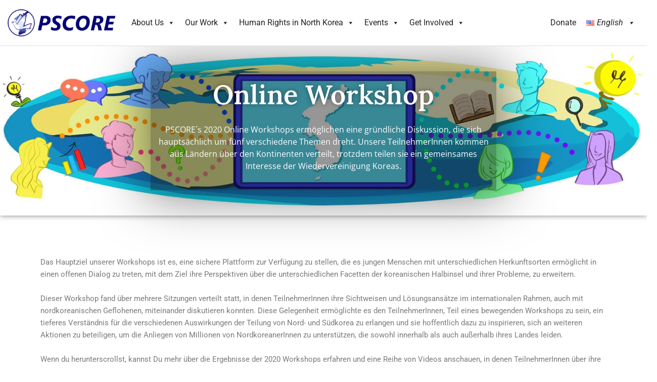

--- FILE ---
content_type: text/css
request_url: https://pscore.org/wp-content/themes/pscore_theme/style.css?ver=1.0.0
body_size: 1063
content:
/**
Theme Name: PSCORE_Theme
Author: PSCORE
Author URI: http://pscore.org/
Description: Astra child theme for PSCORE
Version: 1.0.0
License: GNU General Public License v2 or later
License URI: http://www.gnu.org/licenses/gpl-2.0.html
Text Domain: pscore_theme
Template: astra
*/

/*
* HEADER
*/

.donate-link
{
    font-weight: 600!important;
}
.donate-link a:hover
{
    background-color: #ffad33!important;
}
.pll-parent-menu-item
{
/*    font-weight: 600!important;
 was already comment*/    
	font-style: italic!important;
}


/*
* BLOG POST CSS
*/

.newsletter-container,
.media-container
{
    display: flex;
    flex-flow: row wrap;
    align-items: center;
    align-content: center;
    justify-content: center;
    width: 100%;
    background-color: #fcfcfc;
    padding: 20px 0px 20px 0px;
}

/*article.post, */
article.newsletter,
article.media
{ 
	
	position: relative;
    margin: 20px!important;
    width: 400px;
    height: 250px;
    /*display: flex;
    flex-flow: row nowrap; was already comment*/
    box-shadow: 0px 0px 10px 1px #656565;
}

/* article.post .desc, */
article.newsletter .desc,
article.media .desc
{
	position: absolute;
    bottom: 0;
    opacity: 0.9;
    align-self: flex-end;
    background-color: #025393;
    width: 100%;
    height:135px;    
	padding: 10px;
    color: white;
    text-align: center;
    -webkit-transition: opacity 1s; /* Safari */
    transition: opacity 1s;
}

article.memoir .desc,
article.testimony .desc,
article.report .desc
{
    min-height:165px;    
}

article.newsletter:hover .desc,
article.media:hover .desc
{
	opacity: 1.0;
}

/*article.post .desc h2, */
article.newsletter .desc h2,
article.media .desc h2
{
    font-size: 1.4em;
    font-weight: 600;
    color: white;
    padding: 5px 30px 5px 30px;
    -webkit-transition: color 0.5s; /* Safari */
    transition: color 0.5s;
}

/*article.post:hover .desc,*/
article.newsletter:hover .desc h2,
article.media:hover .desc h2
{
	color: #6ec1e4;
}

article.newsletter .desc span,
article.media .desc span
{
	color: #e2e2e2;
}



/*
* BLOG SINGLE POST CSS
*/

.post-header
{
    margin: 30px 50px 20px 50px;
    text-align: center;
}

.post-header h1 {
	font-size: 40px;
	color: #616161;
	font-weight: bolder;
}

.post-header span
{
    color: #7a7a7a;
    font-family: "Roboto", Sans-serif;
    font-weight: 500;
}

.post-header img
{
    display: block; 
    margin: 20px auto 40px auto;
    width:30%;
}

.post-content {
	max-width: 1000px;
	margin: auto;
	
}

.post-content .bold.time {
	display: block;
	color: #b9b9b9;
	margin-top: 40px;
	margin-bottom: 20px;
	
}

/* UN Reports Page */

article.memoir,
article.report,
article.testimony
{
	width: 100%;
	margin-bottom: 20px !important;
	background-color: #ffffff;
	transition: background-color 0.3s ease-out 100ms;
}

article.memoir:hover,
article.report:hover,
article.testimony:hover {
	background-color: #f0f0f0;

}

article.memoir .desc,
article.report .desc,
article.testimony .desc {
	width: 100%;
	display: flex;
	flex-direction: column;
	flex-wrap: wrap;
	align-content: center;
	text-align: center;
	justify-content: center;
	margin: none;
}

article.memoir .desc h3,
article.report .desc h3,
article.testimony .desc h3 {
	font-family: roboto;
	font-weight: bold;
	font-size: 42;
	font-size: 42px;
	color: #616161;
	max-width: 1300px;
	margin-bottom: 30px;
	margin-top: 50px;
}


article.memoir .desc .bold.time,
article.report .desc .bold.time,
article.testimony .desc .bold.time {
	color: #616161;
	font-size: 20px;
	margin-bottom: 40px;
}


.banner {
	width: 500%;
	margin-left: -200%;
	background-color: #55acee;
	height: 127px;
	display: flex;
	flex-wrap: wrap;
	justify-content: center;
}
.banner h1 {
	font-size: 48px;
	font-weight: bolder;
	text-align: center;
	color: #ffffff;
	display: flex;
	flex-wrap: wrap;
	justify-content: center;
	align-content: center;
	margin: -5px;
}

.memoir-container,
.report-container,
.testimony-container {
	padding-top: 40px;
	background-color: #f5f5f5
}


--- FILE ---
content_type: text/css
request_url: https://pscore.org/wp-content/uploads/elementor/css/post-15801.css?ver=1767156197
body_size: 361
content:
.elementor-kit-15801{--e-global-color-primary:#FAB125;--e-global-color-secondary:#54595F;--e-global-color-text:#7A7A7A;--e-global-color-accent:#61CE70;--e-global-color-dcaf0d4:#00226A;--e-global-color-74f4c73:#5C7DDC;--e-global-color-25f4926:#9FC3FA;--e-global-color-f0ec8fe:#B9CBFB;--e-global-color-044633a:#6690ED;--e-global-color-a78988d:#0E2E58;--e-global-color-c8df297:#FFA800;--e-global-color-5782d5f8:#FFF;--e-global-color-47ccb65c:#000;--e-global-color-7147d369:#6EC1E4;--e-global-color-7e5b8127:#4054B2;--e-global-color-422f80ae:#23A455;--e-global-color-50fd8c03:RGBA(2, 1, 1, 0);--e-global-color-33891f67:#F0F0EA;--e-global-color-46c9ca2d:#F0F0EA;--e-global-color-648ed8da:#A2A2A2;--e-global-typography-primary-font-family:"Roboto";--e-global-typography-primary-font-weight:600;--e-global-typography-secondary-font-family:"Roboto Slab";--e-global-typography-secondary-font-weight:400;--e-global-typography-text-font-family:"Roboto";--e-global-typography-text-font-weight:400;--e-global-typography-accent-font-family:"Roboto";--e-global-typography-accent-font-weight:500;}.elementor-section.elementor-section-boxed > .elementor-container{max-width:1140px;}.e-con{--container-max-width:1140px;}.elementor-widget:not(:last-child){margin-block-end:20px;}.elementor-element{--widgets-spacing:20px 20px;--widgets-spacing-row:20px;--widgets-spacing-column:20px;}{}h1.entry-title{display:var(--page-title-display);}@media(max-width:1024px){.elementor-section.elementor-section-boxed > .elementor-container{max-width:1024px;}.e-con{--container-max-width:1024px;}}@media(max-width:767px){.elementor-section.elementor-section-boxed > .elementor-container{max-width:767px;}.e-con{--container-max-width:767px;}}

--- FILE ---
content_type: text/css
request_url: https://pscore.org/wp-content/uploads/elementor/css/post-20340.css?ver=1767195494
body_size: 1044
content:
.elementor-20340 .elementor-element.elementor-element-c930477{transition:background 0.3s, border 0.3s, border-radius 0.3s, box-shadow 0.3s;}.elementor-20340 .elementor-element.elementor-element-c930477 > .elementor-background-overlay{transition:background 0.3s, border-radius 0.3s, opacity 0.3s;}.elementor-20340 .elementor-element.elementor-element-b7fdbda > .elementor-container > .elementor-column > .elementor-widget-wrap{align-content:center;align-items:center;}.elementor-20340 .elementor-element.elementor-element-b7fdbda:not(.elementor-motion-effects-element-type-background), .elementor-20340 .elementor-element.elementor-element-b7fdbda > .elementor-motion-effects-container > .elementor-motion-effects-layer{background-image:url("https://pscore.org/wp-content/uploads/118541502_319627735972586_766254159738143236_n-1-scaled.jpg");background-position:center center;background-repeat:no-repeat;background-size:contain;}.elementor-20340 .elementor-element.elementor-element-b7fdbda > .elementor-container{min-height:200px;}.elementor-20340 .elementor-element.elementor-element-b7fdbda{box-shadow:0px 0px 10px 0px rgba(0,0,0,0.5);transition:background 0.3s, border 0.3s, border-radius 0.3s, box-shadow 0.3s;padding:50px 0px 50px 0px;}.elementor-20340 .elementor-element.elementor-element-b7fdbda > .elementor-background-overlay{transition:background 0.3s, border-radius 0.3s, opacity 0.3s;}.elementor-20340 .elementor-element.elementor-element-6e5f116:not(.elementor-motion-effects-element-type-background) > .elementor-widget-wrap, .elementor-20340 .elementor-element.elementor-element-6e5f116 > .elementor-widget-wrap > .elementor-motion-effects-container > .elementor-motion-effects-layer{background-color:rgba(12,12,12,0.43);}.elementor-bc-flex-widget .elementor-20340 .elementor-element.elementor-element-6e5f116.elementor-column .elementor-widget-wrap{align-items:center;}.elementor-20340 .elementor-element.elementor-element-6e5f116.elementor-column.elementor-element[data-element_type="column"] > .elementor-widget-wrap.elementor-element-populated{align-content:center;align-items:center;}.elementor-20340 .elementor-element.elementor-element-6e5f116 > .elementor-element-populated{box-shadow:1px 1px 100px 10px rgba(0,0,0,0.5);transition:background 0.3s, border 0.3s, border-radius 0.3s, box-shadow 0.3s;margin:0% 20% 0% 20%;--e-column-margin-right:20%;--e-column-margin-left:20%;}.elementor-20340 .elementor-element.elementor-element-6e5f116 > .elementor-element-populated > .elementor-background-overlay{transition:background 0.3s, border-radius 0.3s, opacity 0.3s;}.elementor-widget-heading .elementor-heading-title{font-family:var( --e-global-typography-primary-font-family ), Sans-serif;font-weight:var( --e-global-typography-primary-font-weight );color:var( --e-global-color-primary );}.elementor-20340 .elementor-element.elementor-element-89fb0d9 > .elementor-widget-container{margin:0% 0% 0% 0%;padding:10px 15px 10px 15px;}.elementor-20340 .elementor-element.elementor-element-89fb0d9{text-align:center;}.elementor-20340 .elementor-element.elementor-element-89fb0d9 .elementor-heading-title{font-family:"Lora", Sans-serif;font-size:53px;text-shadow:0px 0px 10px rgba(12,12,12,0.42);color:#ffffff;}.elementor-widget-text-editor{font-family:var( --e-global-typography-text-font-family ), Sans-serif;font-weight:var( --e-global-typography-text-font-weight );color:var( --e-global-color-text );}.elementor-widget-text-editor.elementor-drop-cap-view-stacked .elementor-drop-cap{background-color:var( --e-global-color-primary );}.elementor-widget-text-editor.elementor-drop-cap-view-framed .elementor-drop-cap, .elementor-widget-text-editor.elementor-drop-cap-view-default .elementor-drop-cap{color:var( --e-global-color-primary );border-color:var( --e-global-color-primary );}.elementor-20340 .elementor-element.elementor-element-59fc541 > .elementor-widget-container{margin:0% 0% 0% 0%;}.elementor-20340 .elementor-element.elementor-element-59fc541{text-align:center;font-family:"Open Sans", Sans-serif;font-size:16px;color:#ffffff;}.elementor-20340 .elementor-element.elementor-element-eec1158{--spacer-size:50px;}.elementor-20340 .elementor-element.elementor-element-194c6cf .elementor-wrapper{--video-aspect-ratio:1.77777;}.elementor-20340 .elementor-element.elementor-element-a36ec85 .elementor-wrapper{--video-aspect-ratio:1.77777;}.elementor-20340 .elementor-element.elementor-element-edbde2e{--spacer-size:30px;}.elementor-20340 .elementor-element.elementor-element-05cff7e{text-align:center;}.elementor-widget-tabs .elementor-tab-title, .elementor-widget-tabs .elementor-tab-title a{color:var( --e-global-color-primary );}.elementor-widget-tabs .elementor-tab-title.elementor-active,
					 .elementor-widget-tabs .elementor-tab-title.elementor-active a{color:var( --e-global-color-accent );}.elementor-widget-tabs .elementor-tab-title{font-family:var( --e-global-typography-primary-font-family ), Sans-serif;font-weight:var( --e-global-typography-primary-font-weight );}.elementor-widget-tabs .elementor-tab-content{color:var( --e-global-color-text );font-family:var( --e-global-typography-text-font-family ), Sans-serif;font-weight:var( --e-global-typography-text-font-weight );}.elementor-20340 .elementor-element.elementor-element-77365be > .elementor-widget-container{margin:0px 0px 0px 0px;padding:0px 0px 0px 0px;}.elementor-20340 .elementor-element.elementor-element-77365be .elementor-tab-title, .elementor-20340 .elementor-element.elementor-element-77365be .elementor-tab-title:before, .elementor-20340 .elementor-element.elementor-element-77365be .elementor-tab-title:after, .elementor-20340 .elementor-element.elementor-element-77365be .elementor-tab-content, .elementor-20340 .elementor-element.elementor-element-77365be .elementor-tabs-content-wrapper{border-width:1px;}.elementor-20340 .elementor-element.elementor-element-dfc6ef6{--spacer-size:30px;}.elementor-20340 .elementor-element.elementor-element-aa165ff{text-align:center;}.elementor-20340 .elementor-element.elementor-element-aa165ff .elementor-heading-title{color:var( --e-global-color-accent );}.elementor-20340 .elementor-element.elementor-element-ce3531a .elementor-wrapper{--video-aspect-ratio:1.77777;}.elementor-20340 .elementor-element.elementor-element-c79fcc2 .elementor-wrapper{--video-aspect-ratio:1.77777;}.elementor-20340 .elementor-element.elementor-element-ef861bb .elementor-wrapper{--video-aspect-ratio:1.77777;}.elementor-20340 .elementor-element.elementor-element-55de80c .elementor-wrapper{--video-aspect-ratio:1.77777;}.elementor-20340 .elementor-element.elementor-element-4155d27{--spacer-size:20px;}.elementor-20340 .elementor-element.elementor-element-ec5dc87{--spacer-size:50px;}@media(max-width:1024px){.elementor-20340 .elementor-element.elementor-element-b7fdbda > .elementor-container{min-height:0px;}.elementor-20340 .elementor-element.elementor-element-6e5f116 > .elementor-element-populated{margin:0px 0px 0px 0px;--e-column-margin-right:0px;--e-column-margin-left:0px;}.elementor-20340 .elementor-element.elementor-element-89fb0d9 .elementor-heading-title{font-size:40px;}.elementor-20340 .elementor-element.elementor-element-59fc541 > .elementor-widget-container{padding:0% 20% 0% 20%;}}@media(max-width:767px){.elementor-20340 .elementor-element.elementor-element-b7fdbda:not(.elementor-motion-effects-element-type-background), .elementor-20340 .elementor-element.elementor-element-b7fdbda > .elementor-motion-effects-container > .elementor-motion-effects-layer{background-size:540px auto;}.elementor-20340 .elementor-element.elementor-element-89fb0d9 > .elementor-widget-container{margin:0px 0px 0px 0px;padding:0px 0px 0px 0px;}.elementor-20340 .elementor-element.elementor-element-89fb0d9 .elementor-heading-title{font-size:30px;}.elementor-20340 .elementor-element.elementor-element-59fc541 > .elementor-widget-container{margin:0px 0px 0px 0px;padding:0px 20px 0px 20px;}.elementor-20340 .elementor-element.elementor-element-59fc541{font-size:12px;}}